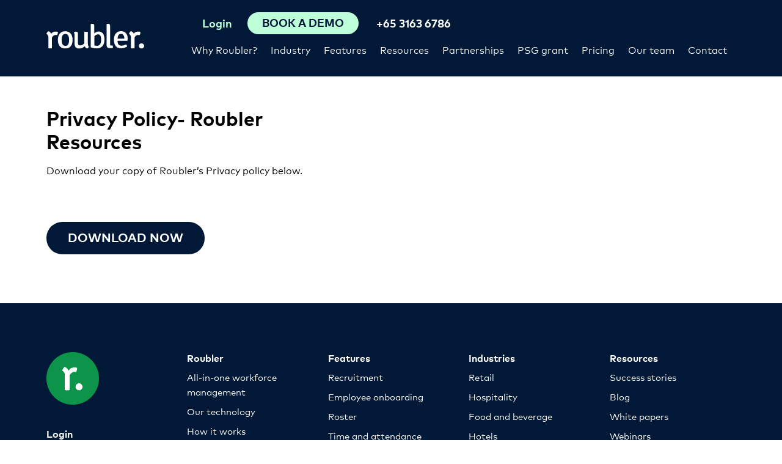

--- FILE ---
content_type: text/html; charset=UTF-8
request_url: https://roubler.com/sg/resources/hr-templates/privacy-policy/
body_size: 11734
content:

<!doctype html>
<html lang="en-SG">
<head>
    <meta charset="UTF-8">
    <meta name="viewport" content="width=device-width, initial-scale=1.0">
    <meta name="facebook-domain-verification" content="2dau545rfjh4s0vl0057jj7qm03gl7" />
     
<script> 
 
    load_roubler_compliance_scripts();
 
var scriptsLoaded = false;
function load_roubler_compliance_scripts(){
    let checkConsent =  localStorage.getItem('roubler-cookie-consent');             checkConsent = 'agree';
        if(checkConsent && checkConsent != 'reject' && !scriptsLoaded){ 
        scriptsLoaded = true; 
                    // Google Tag Manager
            (function(w,d,s,l,i){w[l]=w[l]||[];w[l].push({'gtm.start':
            new Date().getTime(),event:'gtm.js'});var f=d.getElementsByTagName(s)[0],
            j=d.createElement(s),dl=l!='dataLayer'?'&l='+l:'';j.async=true;j.src=
            'https://www.googletagmanager.com/gtm.js?id='+i+dl;f.parentNode.insertBefore(j,f);
            })(window,document,'script','dataLayer','GTM-N3S766B');
            // End Google Tag Manager

            // anti-flicker snippet (recommended)
            (function(a,s,y,n,c,h,i,d,e){s.className+=' '+y;h.start=1*new Date;
            h.end=i=function(){s.className=s.className.replace(RegExp(' ?'+y),'')};
            (a[n]=a[n]||[]).hide=h;setTimeout(function(){i();h.end=null},c);h.timeout=c;
            })(window,document.documentElement,'async-hide','dataLayer',4000,
            {'GTM-N3S766B':true});

    
            
            dataLayer.push({'event': 'cookie_consent'});
                        dataLayer.push({'event': 'no_optimise'});
             
            dataLayer.push({'event': 'cookie_consent_all_pages_except_thank_you'});
            dataLayer.push({'event': 'cookie_consent_pricing_thank_you'});
            dataLayer.push({'event': 'cookie_consent_request_demo_thank_you'});
            dataLayer.push({'event': 'cookie_consent_contact_us_thank_you'});
                
            document.addEventListener('DOMContentLoaded', () => {
            setTimeout(() => {
                dataLayer.push({'event': 'delay_loading'});
            }, 1000);
            });}
}
</script> 



    <meta name='robots' content='index, follow, max-image-preview:large, max-snippet:-1, max-video-preview:-1' />
	<style>img:is([sizes="auto" i], [sizes^="auto," i]) { contain-intrinsic-size: 3000px 1500px }</style>
	
	<!-- This site is optimized with the Yoast SEO plugin v26.8 - https://yoast.com/product/yoast-seo-wordpress/ -->
	<title>Privacy Policy- Roubler Resources Roubler Singapore Resources</title>
	<meta name="description" content="Personal information that we collect and hold usually falls into but is not limited to, the following categories:" />
	<link rel="canonical" href="https://roubler.com/sg/resources/hr-templates/privacy-policy/" />
	<meta property="og:locale" content="en_US" />
	<meta property="og:type" content="article" />
	<meta property="og:title" content="Privacy Policy- Roubler Resources | Roubler Singapore Resources" />
	<meta property="og:description" content="Personal information that we collect and hold usually falls into but is not limited to, the following categories:" />
	<meta property="og:url" content="https://roubler.com/sg/resources/hr-templates/privacy-policy/" />
	<meta property="og:site_name" content="Roubler Singapore" />
	<meta property="article:modified_time" content="2020-09-06T22:39:54+00:00" />
	<meta name="twitter:card" content="summary_large_image" />
	<script type="application/ld+json" class="yoast-schema-graph">{"@context":"https://schema.org","@graph":[{"@type":"WebPage","@id":"https://roubler.com/sg/resources/hr-templates/privacy-policy/","url":"https://roubler.com/sg/resources/hr-templates/privacy-policy/","name":"Privacy Policy- Roubler Resources | Roubler Singapore Resources","isPartOf":{"@id":"https://roubler.com/sg/#website"},"datePublished":"2016-08-04T21:07:24+00:00","dateModified":"2020-09-06T22:39:54+00:00","description":"Personal information that we collect and hold usually falls into but is not limited to, the following categories:","breadcrumb":{"@id":"https://roubler.com/sg/resources/hr-templates/privacy-policy/#breadcrumb"},"inLanguage":"en-AU","potentialAction":[{"@type":"ReadAction","target":["https://roubler.com/sg/resources/hr-templates/privacy-policy/"]}]},{"@type":"BreadcrumbList","@id":"https://roubler.com/sg/resources/hr-templates/privacy-policy/#breadcrumb","itemListElement":[{"@type":"ListItem","position":1,"name":"Home","item":"https://roubler.com/sg/"},{"@type":"ListItem","position":2,"name":"Privacy Policy- Roubler Resources"}]},{"@type":"WebSite","@id":"https://roubler.com/sg/#website","url":"https://roubler.com/sg/","name":"Roubler Singapore","description":"Singapore&#039;s Best Cloud HR, Employee Roster &amp; Payroll Software","potentialAction":[{"@type":"SearchAction","target":{"@type":"EntryPoint","urlTemplate":"https://roubler.com/sg/?s={search_term_string}"},"query-input":{"@type":"PropertyValueSpecification","valueRequired":true,"valueName":"search_term_string"}}],"inLanguage":"en-AU"}]}</script>
	<!-- / Yoast SEO plugin. -->


<link rel='dns-prefetch' href='//js.hsforms.net' />
<link rel='stylesheet' id='wp-block-library-css' href='https://roubler.com/sg/wp-includes/css/dist/block-library/style.min.css?ver=6.8.3' media='all' />
<style id='classic-theme-styles-inline-css'>
/*! This file is auto-generated */
.wp-block-button__link{color:#fff;background-color:#32373c;border-radius:9999px;box-shadow:none;text-decoration:none;padding:calc(.667em + 2px) calc(1.333em + 2px);font-size:1.125em}.wp-block-file__button{background:#32373c;color:#fff;text-decoration:none}
</style>
<style id='safe-svg-svg-icon-style-inline-css'>
.safe-svg-cover{text-align:center}.safe-svg-cover .safe-svg-inside{display:inline-block;max-width:100%}.safe-svg-cover svg{fill:currentColor;height:100%;max-height:100%;max-width:100%;width:100%}

</style>
<style id='global-styles-inline-css'>
:root{--wp--preset--aspect-ratio--square: 1;--wp--preset--aspect-ratio--4-3: 4/3;--wp--preset--aspect-ratio--3-4: 3/4;--wp--preset--aspect-ratio--3-2: 3/2;--wp--preset--aspect-ratio--2-3: 2/3;--wp--preset--aspect-ratio--16-9: 16/9;--wp--preset--aspect-ratio--9-16: 9/16;--wp--preset--color--black: #000;--wp--preset--color--cyan-bluish-gray: #abb8c3;--wp--preset--color--white: #fff;--wp--preset--color--pale-pink: #f78da7;--wp--preset--color--vivid-red: #cf2e2e;--wp--preset--color--luminous-vivid-orange: #ff6900;--wp--preset--color--luminous-vivid-amber: #fcb900;--wp--preset--color--light-green-cyan: #7bdcb5;--wp--preset--color--vivid-green-cyan: #00d084;--wp--preset--color--pale-cyan-blue: #8ed1fc;--wp--preset--color--vivid-cyan-blue: #0693e3;--wp--preset--color--vivid-purple: #9b51e0;--wp--preset--color--light-grey: #fbfbfb;--wp--preset--color--grey: #ebedef;--wp--preset--color--dark-grey: #666666;--wp--preset--color--green: #bdffd9;--wp--preset--color--blue: #011936;--wp--preset--gradient--vivid-cyan-blue-to-vivid-purple: linear-gradient(135deg,rgba(6,147,227,1) 0%,rgb(155,81,224) 100%);--wp--preset--gradient--light-green-cyan-to-vivid-green-cyan: linear-gradient(135deg,rgb(122,220,180) 0%,rgb(0,208,130) 100%);--wp--preset--gradient--luminous-vivid-amber-to-luminous-vivid-orange: linear-gradient(135deg,rgba(252,185,0,1) 0%,rgba(255,105,0,1) 100%);--wp--preset--gradient--luminous-vivid-orange-to-vivid-red: linear-gradient(135deg,rgba(255,105,0,1) 0%,rgb(207,46,46) 100%);--wp--preset--gradient--very-light-gray-to-cyan-bluish-gray: linear-gradient(135deg,rgb(238,238,238) 0%,rgb(169,184,195) 100%);--wp--preset--gradient--cool-to-warm-spectrum: linear-gradient(135deg,rgb(74,234,220) 0%,rgb(151,120,209) 20%,rgb(207,42,186) 40%,rgb(238,44,130) 60%,rgb(251,105,98) 80%,rgb(254,248,76) 100%);--wp--preset--gradient--blush-light-purple: linear-gradient(135deg,rgb(255,206,236) 0%,rgb(152,150,240) 100%);--wp--preset--gradient--blush-bordeaux: linear-gradient(135deg,rgb(254,205,165) 0%,rgb(254,45,45) 50%,rgb(107,0,62) 100%);--wp--preset--gradient--luminous-dusk: linear-gradient(135deg,rgb(255,203,112) 0%,rgb(199,81,192) 50%,rgb(65,88,208) 100%);--wp--preset--gradient--pale-ocean: linear-gradient(135deg,rgb(255,245,203) 0%,rgb(182,227,212) 50%,rgb(51,167,181) 100%);--wp--preset--gradient--electric-grass: linear-gradient(135deg,rgb(202,248,128) 0%,rgb(113,206,126) 100%);--wp--preset--gradient--midnight: linear-gradient(135deg,rgb(2,3,129) 0%,rgb(40,116,252) 100%);--wp--preset--font-size--small: 16px;--wp--preset--font-size--medium: 20px;--wp--preset--font-size--large: 24px;--wp--preset--font-size--x-large: 42px;--wp--preset--font-size--xxxlarge: 50px;--wp--preset--font-size--xxlarge: 40px;--wp--preset--font-size--xlarge: 32px;--wp--preset--font-size--normal: 18px;--wp--preset--spacing--20: 0.44rem;--wp--preset--spacing--30: 0.67rem;--wp--preset--spacing--40: 1rem;--wp--preset--spacing--50: 1.5rem;--wp--preset--spacing--60: 2.25rem;--wp--preset--spacing--70: 3.38rem;--wp--preset--spacing--80: 5.06rem;--wp--preset--shadow--natural: 6px 6px 9px rgba(0, 0, 0, 0.2);--wp--preset--shadow--deep: 12px 12px 50px rgba(0, 0, 0, 0.4);--wp--preset--shadow--sharp: 6px 6px 0px rgba(0, 0, 0, 0.2);--wp--preset--shadow--outlined: 6px 6px 0px -3px rgba(255, 255, 255, 1), 6px 6px rgba(0, 0, 0, 1);--wp--preset--shadow--crisp: 6px 6px 0px rgba(0, 0, 0, 1);}:where(.is-layout-flex){gap: 0.5em;}:where(.is-layout-grid){gap: 0.5em;}body .is-layout-flex{display: flex;}.is-layout-flex{flex-wrap: wrap;align-items: center;}.is-layout-flex > :is(*, div){margin: 0;}body .is-layout-grid{display: grid;}.is-layout-grid > :is(*, div){margin: 0;}:where(.wp-block-columns.is-layout-flex){gap: 2em;}:where(.wp-block-columns.is-layout-grid){gap: 2em;}:where(.wp-block-post-template.is-layout-flex){gap: 1.25em;}:where(.wp-block-post-template.is-layout-grid){gap: 1.25em;}.has-black-color{color: var(--wp--preset--color--black) !important;}.has-cyan-bluish-gray-color{color: var(--wp--preset--color--cyan-bluish-gray) !important;}.has-white-color{color: var(--wp--preset--color--white) !important;}.has-pale-pink-color{color: var(--wp--preset--color--pale-pink) !important;}.has-vivid-red-color{color: var(--wp--preset--color--vivid-red) !important;}.has-luminous-vivid-orange-color{color: var(--wp--preset--color--luminous-vivid-orange) !important;}.has-luminous-vivid-amber-color{color: var(--wp--preset--color--luminous-vivid-amber) !important;}.has-light-green-cyan-color{color: var(--wp--preset--color--light-green-cyan) !important;}.has-vivid-green-cyan-color{color: var(--wp--preset--color--vivid-green-cyan) !important;}.has-pale-cyan-blue-color{color: var(--wp--preset--color--pale-cyan-blue) !important;}.has-vivid-cyan-blue-color{color: var(--wp--preset--color--vivid-cyan-blue) !important;}.has-vivid-purple-color{color: var(--wp--preset--color--vivid-purple) !important;}.has-black-background-color{background-color: var(--wp--preset--color--black) !important;}.has-cyan-bluish-gray-background-color{background-color: var(--wp--preset--color--cyan-bluish-gray) !important;}.has-white-background-color{background-color: var(--wp--preset--color--white) !important;}.has-pale-pink-background-color{background-color: var(--wp--preset--color--pale-pink) !important;}.has-vivid-red-background-color{background-color: var(--wp--preset--color--vivid-red) !important;}.has-luminous-vivid-orange-background-color{background-color: var(--wp--preset--color--luminous-vivid-orange) !important;}.has-luminous-vivid-amber-background-color{background-color: var(--wp--preset--color--luminous-vivid-amber) !important;}.has-light-green-cyan-background-color{background-color: var(--wp--preset--color--light-green-cyan) !important;}.has-vivid-green-cyan-background-color{background-color: var(--wp--preset--color--vivid-green-cyan) !important;}.has-pale-cyan-blue-background-color{background-color: var(--wp--preset--color--pale-cyan-blue) !important;}.has-vivid-cyan-blue-background-color{background-color: var(--wp--preset--color--vivid-cyan-blue) !important;}.has-vivid-purple-background-color{background-color: var(--wp--preset--color--vivid-purple) !important;}.has-black-border-color{border-color: var(--wp--preset--color--black) !important;}.has-cyan-bluish-gray-border-color{border-color: var(--wp--preset--color--cyan-bluish-gray) !important;}.has-white-border-color{border-color: var(--wp--preset--color--white) !important;}.has-pale-pink-border-color{border-color: var(--wp--preset--color--pale-pink) !important;}.has-vivid-red-border-color{border-color: var(--wp--preset--color--vivid-red) !important;}.has-luminous-vivid-orange-border-color{border-color: var(--wp--preset--color--luminous-vivid-orange) !important;}.has-luminous-vivid-amber-border-color{border-color: var(--wp--preset--color--luminous-vivid-amber) !important;}.has-light-green-cyan-border-color{border-color: var(--wp--preset--color--light-green-cyan) !important;}.has-vivid-green-cyan-border-color{border-color: var(--wp--preset--color--vivid-green-cyan) !important;}.has-pale-cyan-blue-border-color{border-color: var(--wp--preset--color--pale-cyan-blue) !important;}.has-vivid-cyan-blue-border-color{border-color: var(--wp--preset--color--vivid-cyan-blue) !important;}.has-vivid-purple-border-color{border-color: var(--wp--preset--color--vivid-purple) !important;}.has-vivid-cyan-blue-to-vivid-purple-gradient-background{background: var(--wp--preset--gradient--vivid-cyan-blue-to-vivid-purple) !important;}.has-light-green-cyan-to-vivid-green-cyan-gradient-background{background: var(--wp--preset--gradient--light-green-cyan-to-vivid-green-cyan) !important;}.has-luminous-vivid-amber-to-luminous-vivid-orange-gradient-background{background: var(--wp--preset--gradient--luminous-vivid-amber-to-luminous-vivid-orange) !important;}.has-luminous-vivid-orange-to-vivid-red-gradient-background{background: var(--wp--preset--gradient--luminous-vivid-orange-to-vivid-red) !important;}.has-very-light-gray-to-cyan-bluish-gray-gradient-background{background: var(--wp--preset--gradient--very-light-gray-to-cyan-bluish-gray) !important;}.has-cool-to-warm-spectrum-gradient-background{background: var(--wp--preset--gradient--cool-to-warm-spectrum) !important;}.has-blush-light-purple-gradient-background{background: var(--wp--preset--gradient--blush-light-purple) !important;}.has-blush-bordeaux-gradient-background{background: var(--wp--preset--gradient--blush-bordeaux) !important;}.has-luminous-dusk-gradient-background{background: var(--wp--preset--gradient--luminous-dusk) !important;}.has-pale-ocean-gradient-background{background: var(--wp--preset--gradient--pale-ocean) !important;}.has-electric-grass-gradient-background{background: var(--wp--preset--gradient--electric-grass) !important;}.has-midnight-gradient-background{background: var(--wp--preset--gradient--midnight) !important;}.has-small-font-size{font-size: var(--wp--preset--font-size--small) !important;}.has-medium-font-size{font-size: var(--wp--preset--font-size--medium) !important;}.has-large-font-size{font-size: var(--wp--preset--font-size--large) !important;}.has-x-large-font-size{font-size: var(--wp--preset--font-size--x-large) !important;}
:where(.wp-block-post-template.is-layout-flex){gap: 1.25em;}:where(.wp-block-post-template.is-layout-grid){gap: 1.25em;}
:where(.wp-block-columns.is-layout-flex){gap: 2em;}:where(.wp-block-columns.is-layout-grid){gap: 2em;}
:root :where(.wp-block-pullquote){font-size: 1.5em;line-height: 1.6;}
</style>
<link rel='stylesheet' id='ppress-frontend-css' href='https://roubler.com/sg/wp-content/plugins/wp-user-avatar/assets/css/frontend.min.css?ver=4.16.8' media='all' />
<link rel='stylesheet' id='ppress-flatpickr-css' href='https://roubler.com/sg/wp-content/plugins/wp-user-avatar/assets/flatpickr/flatpickr.min.css?ver=4.16.8' media='all' />
<link rel='stylesheet' id='ppress-select2-css' href='https://roubler.com/sg/wp-content/plugins/wp-user-avatar/assets/select2/select2.min.css?ver=6.8.3' media='all' />
<link rel='stylesheet' id='style-css' href='https://roubler.com/sg/wp-content/themes/roubler-gold-2/style.css?ver=1727403658' media='all' />
<script src="https://roubler.com/sg/wp-content/themes/roubler-gold-2/js/jquery-3.6.0.min.js?ver=1719609432" id="jquery-js"></script>
<script src="https://roubler.com/sg/wp-content/plugins/wp-user-avatar/assets/flatpickr/flatpickr.min.js?ver=4.16.8" id="ppress-flatpickr-js"></script>
<script src="https://roubler.com/sg/wp-content/plugins/wp-user-avatar/assets/select2/select2.min.js?ver=4.16.8" id="ppress-select2-js"></script>
<link rel="https://api.w.org/" href="https://roubler.com/sg/wp-json/" /><meta name="generator" content="WordPress 6.8.3" />
<link rel='shortlink' href='https://roubler.com/sg/?p=5210' />
<link rel="alternate" title="oEmbed (JSON)" type="application/json+oembed" href="https://roubler.com/sg/wp-json/oembed/1.0/embed?url=https%3A%2F%2Froubler.com%2Fsg%2Fresources%2Fhr-templates%2Fprivacy-policy%2F" />
<link rel="alternate" title="oEmbed (XML)" type="text/xml+oembed" href="https://roubler.com/sg/wp-json/oembed/1.0/embed?url=https%3A%2F%2Froubler.com%2Fsg%2Fresources%2Fhr-templates%2Fprivacy-policy%2F&#038;format=xml" />
			<!-- DO NOT COPY THIS SNIPPET! Start of Page Analytics Tracking for HubSpot WordPress plugin v11.3.37-->
			<script class="hsq-set-content-id" data-content-id="blog-post">
				var _hsq = _hsq || [];
				_hsq.push(["setContentType", "blog-post"]);
			</script>
			<!-- DO NOT COPY THIS SNIPPET! End of Page Analytics Tracking for HubSpot WordPress plugin -->
			<style>
   @font-face {
    font-family: "MarkPro";
    src: url("https://roubler.com/sg/wp-content/themes/roubler-gold-2/fonts/MarkPro-Regular.eot?#iefix")
        format("embedded-opentype"),
      url("https://roubler.com/sg/wp-content/themes/roubler-gold-2/fonts/MarkPro-Regular.woff")
        format("woff"),
      url("https://roubler.com/sg/wp-content/themes/roubler-gold-2/fonts/MarkPro-Regular.svg#MarkPro-Regular")
        format("svg");
    font-weight: normal;
    font-style: normal;
    font-display: swap;
  }
  
  @font-face {
    font-family: "MarkPro";
    src: url("https://roubler.com/sg/wp-content/themes/roubler-gold-2/fonts/MarkPro-Bold.eot?#iefix")
        format("embedded-opentype"),
      url("https://roubler.com/sg/wp-content/themes/roubler-gold-2/fonts/MarkPro-Bold.woff")
        format("woff"),
      url("https://roubler.com/sg/wp-content/themes/roubler-gold-2/fonts/MarkPro-Bold.svg#MarkPro-Bold")
        format("svg");
      font-weight: 700;
      font-style: normal;
      font-display: swap;
  }
  </style><link rel="icon" href="https://roubler.com/sg/wp-content/uploads/sites/49/2020/12/cropped-roubler-favicon-green-32x32.png" sizes="32x32" />
<link rel="icon" href="https://roubler.com/sg/wp-content/uploads/sites/49/2020/12/cropped-roubler-favicon-green-192x192.png" sizes="192x192" />
<link rel="apple-touch-icon" href="https://roubler.com/sg/wp-content/uploads/sites/49/2020/12/cropped-roubler-favicon-green-180x180.png" />
<meta name="msapplication-TileImage" content="https://roubler.com/sg/wp-content/uploads/sites/49/2020/12/cropped-roubler-favicon-green-270x270.png" />
    <link rel="preload" as="font" crossorigin="anonymous" href="https://roubler.com/sg/wp-content/themes/roubler-gold-2/fonts/MarkPro-Regular.woff">
<link rel="preload" as="font" crossorigin="anonymous" href="https://roubler.com/sg/wp-content/themes/roubler-gold-2/fonts/MarkPro-Bold.woff"> 
    <link rel="alternate" hreflang="en-au" href="https://roubler.com/au/resources/hr-templates/privacy-policy/" />
<link rel="alternate" hreflang="en-sg" href="https://roubler.com/sg/resources/hr-templates/privacy-policy/" />
<link rel="alternate" hreflang="en-gb" href="https://roubler.com/uk/resources/hr-templates/privacy-policy/" />
<link rel="alternate" hreflang="en-za" href="https://roubler.com/za/resources/hr-templates/privacy-policy/" />
<link rel="alternate" hreflang="en-nz" href="https://roubler.com/nz/resources/hr-templates/privacy-policy/" />
<link rel="alternate" hreflang="x-default" href="https://roubler.com/resources/hr-templates/privacy-policy/" />
<link rel="alternate" hreflang="en-hk" href="https://roubler.com/hk/resources/hr-templates/privacy-policy/" />
 
    <script type='application/ld+json'>
{
 "@context": "http://www.schema.org",
 "@type": "Organization",
 "name": "Roubler",
 "url": " https://roubler.com/",
 "sameAs": [
   "https://www.facebook.com/Roubler-1701694570088310/",
   "https://twitter.com/roubler_au",
   "https://www.linkedin.com/company-beta/7793806/",
   "https://www.youtube.com/channel/UC5ikdh-MvDVvbQ9D2Pk73UA",
   "https://www.instagram.com/roubler_au/"
 ],
 "logo": "https://roubler.com/sg/wp-content/themes/roubler-gold-2/images/logo.png",
 "image": "https://roubler.com/sg/wp-content/themes/roubler-gold-2/images/device-homepage.png",
 "description": "Roubler provides employers with a flexible, mobile solution which completely manages every aspect of the employee relationship. Hire. Roster. Manage. Pay.",
 "address": {
   "@type": "PostalAddress",
   "streetAddress": "Level 1, 8 Gardner Close",
   "addressLocality": "Milton",
   "addressRegion": "QLD",
   "postalCode": "4064",
   "addressCountry": "Australia"
 },
 "contactPoint": {
   "@type": "ContactPoint",
   "telephone": "+611300833137",
   "contactType": "sales"
 }
}
</script>
<script type='application/ld+json'>
{
	"@context": "http://schema.org/",
	"@type": "LocalBusiness",
    "image": [
        "https://roubler.com/au/wp-content/uploads/sites/46/2020/04/Retail.png"
     ],
	"address": {
		"@type": "PostalAddress",
		"addressCountry": "Australia",
		"addressLocality": "Brisbane",
		"addressRegion": "Queensland",
		"postalCode": "4000",
		"streetAddress": "Level 6 167 Eagle Street", 
		"email": "info@roubler.com",
		"telephone": "+611300833137",
		"description": "Roubler All in One HR & Payroll Software",
		"mainEntityOfPage": "https://roubler.com/",
		"name": "Roubler"
	},
    "url": "https://roubler.com/au",
	"aggregateRating": {
		"@type": "AggregateRating",
		"reviewCount": "2",
		"ratingValue": "5"
	},
	"logo": {
		"@type": "ImageObject",
		"contentUrl": "https://roubler.com/wp-content/themes/roubler/images/logo.png"
	},
	"openingHoursSpecification": {
		"@type": "OpeningHoursSpecification",
		"closes": "18:00",
		"opens": "09:00",
		"validFrom": "Mo",
		"validThrough": "Fr"
	},
	"mainEntityOfPage": "https://roubler.com/",
	"name": "Roubler"
}
</script>     
</head>
<body data-rsssl=1 class="wp-singular ck-resources-template-default single single-ck-resources postid-5210 wp-embed-responsive wp-theme-roubler-gold-2" >
<!-- Google Tag Manager (noscript) -->
<noscript><iframe src="https://www.googletagmanager.com/ns.html?id=GTM-N3S766B" height="0" width="0" style="display:none;visibility:hidden"></iframe></noscript>
<!-- End Google Tag Manager (noscript) -->
 <div id="top-of-page"></div>

<header id="header-nav">
    <div class="header-container container"> 
        <div class="header-logo  ">
            <a href="https://roubler.com/sg"><img width="160" height="41" alt="Roubler Singapore" src="https://roubler.com/sg/wp-content/themes/roubler-gold-2/images/logo.svg"></a>
        </div>
        <div class="flex-spacer"></div>
        <div class="navbar-container d-flex flex-column column-reverse">
            <div class="d-flex flex-row justify-content-end">
                <nav>
<div class="menu-main-menu-container"><ul id="main-menu" class="menu"><li id='main-menu-item-10077' class=' menu-item menu-item-type-post_type menu-item-object-page menu-item-has-children'><a href="https://roubler.com/sg/why-change-hr-systems/">Why Roubler?</a>
<ul class="sub-menu">
<li id='main-menu-item-15105' class=' menu-item menu-item-type-post_type menu-item-object-page'><a href="https://roubler.com/sg/why-change-hr-systems/the-power-of-one/">All-in-one workforce management</a></li>
<li id='main-menu-item-15106' class=' menu-item menu-item-type-post_type menu-item-object-page'><a href="https://roubler.com/sg/why-change-hr-systems/hr-technology/">Our Technology</a></li>
<li id='main-menu-item-15759' class=' menu-item menu-item-type-post_type menu-item-object-page'><a href="https://roubler.com/sg/workforce-management-software/">Workforce management software</a></li>
</ul>
</li>
<li id='main-menu-item-12370' class=' menu-item menu-item-type-post_type menu-item-object-page menu-item-has-children'><a href="https://roubler.com/sg/industry/">Industry</a>
<ul class="sub-menu">
<li id='main-menu-item-12375' class=' menu-item menu-item-type-post_type menu-item-object-page'><a href="https://roubler.com/sg/industry/retail/">Retail</a></li>
<li id='main-menu-item-12374' class=' menu-item menu-item-type-post_type menu-item-object-page'><a href="https://roubler.com/sg/industry/hospitality/">Hospitality</a></li>
<li id='main-menu-item-15104' class=' menu-item menu-item-type-post_type menu-item-object-page'><a href="https://roubler.com/sg/industry/food-and-beverage/">Food and beverage</a></li>
<li id='main-menu-item-15103' class=' menu-item menu-item-type-post_type menu-item-object-page'><a href="https://roubler.com/sg/industry/franchises/">Franchises</a></li>
<li id='main-menu-item-15102' class=' menu-item menu-item-type-post_type menu-item-object-page'><a href="https://roubler.com/sg/industry/hotels/">Hotels</a></li>
<li id='main-menu-item-12373' class=' menu-item menu-item-type-post_type menu-item-object-page'><a href="https://roubler.com/sg/industry/manufacturing/">Manufacturing</a></li>
<li id='main-menu-item-12371' class=' menu-item menu-item-type-post_type menu-item-object-page'><a href="https://roubler.com/sg/industry/food-processing-fmcg/">Food processing &#038; FMCG</a></li>
<li id='main-menu-item-12372' class=' menu-item menu-item-type-post_type menu-item-object-page'><a href="https://roubler.com/sg/industry/healthcare/">Healthcare</a></li>
</ul>
</li>
<li id='main-menu-item-9073' class='flex-menu menu-item menu-item-type-post_type menu-item-object-page menu-item-has-children'><a href="https://roubler.com/sg/features/">Features</a>
<ul class="sub-menu">
<li><a href="https://roubler.com/sg/features/recruitment-job-posting-software/">Recruitment<small class="description">Post new jobs easily and automate your recruitment process.</small></a></li><li><a href="https://roubler.com/sg/features/expense-claims/">Expense claims<small class="description">Automate expense claim management and go paperless.</small></a></li><li><a href="https://roubler.com/sg/features/proactive-compliant-workforce-management/">Compliance<small class="description">Enable compliance with all-in-one software.</small></a></li><li><a href="https://roubler.com/sg/features/employee-onboarding-induction-software/">Employee onboarding<small class="description">Say goodbye to paperwork and let your team onboard themselves.</small></a></li><li><a href="https://roubler.com/sg/features/payroll-software/">Payroll software<small class="description">Help ensure compliance with integrated payroll.</small></a></li><li><a href="https://roubler.com/sg/features/hr-people-analytics-software/">Business intelligence<small class="description">Make informed decisions with real-time data and analytics.</small></a></li><li><a href="https://roubler.com/sg/features/rostering-software/">Roster<small class="description">Create an automated roster at the click of a button.</small></a></li><li><a href="https://roubler.com/sg/features/employee-self-service-payroll/">Employee self service<small class="description">Empower your team to swap shifts, request leave, and more.</small></a></li><li><a href="https://roubler.com/sg/features/outsourced-payroll/">Outsourced payroll<small class="description">Our team of experts can help manage your payroll.</small></a></li><li><a href="https://roubler.com/sg/features/time-and-attendance-software/">Time and attendance<small class="description">Record accurate time and attendance ready for payroll.</small></a></li><li><a href="https://roubler.com/sg/features/hr-online-document-library/">Document library<small class="description">Upload, organise and distribute information to your team.</small></a></li><li><a href="https://roubler.com/sg/features/payroll-leave-management-software/">Leave management<small class="description">Manage your team’s leave online with no need for additional data.</small></a></li><li><a href="https://roubler.com/sg/features/online-learning-management-software-system/">E-learning<small class="description">Create your own training programs or choose from thousands.</small></a></li></li>
</ul>
</li>
<li id='main-menu-item-12274' class=' menu-item menu-item-type-post_type menu-item-object-page menu-item-has-children'><a href="https://roubler.com/sg/resources/">Resources</a>
<ul class="sub-menu">
<li id='main-menu-item-13334' class=' menu-item menu-item-type-post_type menu-item-object-page'><a href="https://roubler.com/sg/hr-software-reviews/">Success stories</a></li>
<li id='main-menu-item-12571' class=' menu-item menu-item-type-post_type menu-item-object-page current_page_parent'><a href="https://roubler.com/sg/resources/blog/">Blog</a></li>
<li id='main-menu-item-12573' class=' menu-item menu-item-type-post_type menu-item-object-page'><a href="https://roubler.com/sg/resources/white-papers/">White papers</a></li>
<li id='main-menu-item-13364' class=' menu-item menu-item-type-post_type menu-item-object-page'><a href="https://roubler.com/sg/resources/webinars/">Webinars</a></li>
</ul>
</li>
<li id='main-menu-item-11812' class=' menu-item menu-item-type-post_type menu-item-object-page menu-item-has-children'><a href="https://roubler.com/sg/partner-program/">Partnerships</a>
<ul class="sub-menu">
<li id='main-menu-item-12574' class=' menu-item menu-item-type-post_type menu-item-object-page'><a href="https://roubler.com/sg/partner-program/our-partners/">Our partners</a></li>
<li id='main-menu-item-12575' class=' menu-item menu-item-type-post_type menu-item-object-page'><a href="https://roubler.com/sg/partner-program/join-the-program/">Join the program</a></li>
</ul>
</li>
<li id='main-menu-item-13983' class=' menu-item menu-item-type-post_type menu-item-object-page'><a href="https://roubler.com/sg/productivity-solutions-grant/">PSG grant</a></li>
<li id='main-menu-item-12166' class=' menu-item menu-item-type-post_type menu-item-object-page'><a href="https://roubler.com/sg/pricing/">Pricing</a></li>
<li id='main-menu-item-15819' class=' menu-item menu-item-type-post_type menu-item-object-page'><a href="https://roubler.com/sg/our-team/">Our team</a></li>
<li id='main-menu-item-13553' class=' menu-item menu-item-type-post_type menu-item-object-page'><a href="https://roubler.com/sg/contact-us/">Contact</a></li>
</ul></div></nav>
                            </div>            
            <div class="d-flex flex-row justify-content-end">
                                    <div class="header-login"><a  href="https://app.roubler.com/" rel="noopener" target="_blank"><span>Login</span></a></div>
                
                 
                    <button class="header-request header-request-demo-button  "><span class="header-request-demo" ><span>Book A Demo</span></span></button>
                                

                <div class="header-contact-phone "><span class="contact-phone">
						<a href="tel:+6531636786">+65 3163 6786</a></span></div>
        
                       
       
                <button class="mobile-menu-toggle">
            <span></span>
            <span></span>
            <span></span>
        </button> 
        </header>

<nav id="mobile-nav"> 
    <div class="mobile-nav-scroll-container">
        <div class="menu-mobile-menu-container"><ul id="menu-mobile-menu" class="menu"><li id='main-menu-item-10077' class=' menu-item menu-item-type-post_type menu-item-object-page menu-item-has-children'><a href="https://roubler.com/sg/why-change-hr-systems/">Why Roubler?</a>
<ul class="sub-menu">
<li id='main-menu-item-15105' class=' menu-item menu-item-type-post_type menu-item-object-page'><a href="https://roubler.com/sg/why-change-hr-systems/the-power-of-one/">All-in-one workforce management</a></li>
<li id='main-menu-item-15106' class=' menu-item menu-item-type-post_type menu-item-object-page'><a href="https://roubler.com/sg/why-change-hr-systems/hr-technology/">Our Technology</a></li>
<li id='main-menu-item-15759' class=' menu-item menu-item-type-post_type menu-item-object-page'><a href="https://roubler.com/sg/workforce-management-software/">Workforce management software</a></li>
</ul>
</li>
<li id='main-menu-item-12370' class=' menu-item menu-item-type-post_type menu-item-object-page menu-item-has-children'><a href="https://roubler.com/sg/industry/">Industry</a>
<ul class="sub-menu">
<li id='main-menu-item-12375' class=' menu-item menu-item-type-post_type menu-item-object-page'><a href="https://roubler.com/sg/industry/retail/">Retail</a></li>
<li id='main-menu-item-12374' class=' menu-item menu-item-type-post_type menu-item-object-page'><a href="https://roubler.com/sg/industry/hospitality/">Hospitality</a></li>
<li id='main-menu-item-15104' class=' menu-item menu-item-type-post_type menu-item-object-page'><a href="https://roubler.com/sg/industry/food-and-beverage/">Food and beverage</a></li>
<li id='main-menu-item-15103' class=' menu-item menu-item-type-post_type menu-item-object-page'><a href="https://roubler.com/sg/industry/franchises/">Franchises</a></li>
<li id='main-menu-item-15102' class=' menu-item menu-item-type-post_type menu-item-object-page'><a href="https://roubler.com/sg/industry/hotels/">Hotels</a></li>
<li id='main-menu-item-12373' class=' menu-item menu-item-type-post_type menu-item-object-page'><a href="https://roubler.com/sg/industry/manufacturing/">Manufacturing</a></li>
<li id='main-menu-item-12371' class=' menu-item menu-item-type-post_type menu-item-object-page'><a href="https://roubler.com/sg/industry/food-processing-fmcg/">Food processing &#038; FMCG</a></li>
<li id='main-menu-item-12372' class=' menu-item menu-item-type-post_type menu-item-object-page'><a href="https://roubler.com/sg/industry/healthcare/">Healthcare</a></li>
</ul>
</li>
<li id='main-menu-item-9073' class='flex-menu menu-item menu-item-type-post_type menu-item-object-page menu-item-has-children'><a href="https://roubler.com/sg/features/">Features</a>
<ul class="sub-menu">
<li><a href="https://roubler.com/sg/features/recruitment-job-posting-software/">Recruitment</a></li><li><a href="https://roubler.com/sg/features/expense-claims/">Expense claims</a></li><li><a href="https://roubler.com/sg/features/proactive-compliant-workforce-management/">Compliance</a></li><li><a href="https://roubler.com/sg/features/employee-onboarding-induction-software/">Employee onboarding</a></li><li><a href="https://roubler.com/sg/features/payroll-software/">Payroll software</a></li><li><a href="https://roubler.com/sg/features/hr-people-analytics-software/">Business intelligence</a></li><li><a href="https://roubler.com/sg/features/rostering-software/">Roster</a></li><li><a href="https://roubler.com/sg/features/employee-self-service-payroll/">Employee self service</a></li><li><a href="https://roubler.com/sg/features/outsourced-payroll/">Outsourced payroll</a></li><li><a href="https://roubler.com/sg/features/time-and-attendance-software/">Time and attendance</a></li><li><a href="https://roubler.com/sg/features/hr-online-document-library/">Document library</a></li><li><a href="https://roubler.com/sg/features/payroll-leave-management-software/">Leave management</a></li><li><a href="https://roubler.com/sg/features/online-learning-management-software-system/">E-learning</a></li></li>
</ul>
</li>
<li id='main-menu-item-12274' class=' menu-item menu-item-type-post_type menu-item-object-page menu-item-has-children'><a href="https://roubler.com/sg/resources/">Resources</a>
<ul class="sub-menu">
<li id='main-menu-item-13334' class=' menu-item menu-item-type-post_type menu-item-object-page'><a href="https://roubler.com/sg/hr-software-reviews/">Success stories</a></li>
<li id='main-menu-item-12571' class=' menu-item menu-item-type-post_type menu-item-object-page current_page_parent'><a href="https://roubler.com/sg/resources/blog/">Blog</a></li>
<li id='main-menu-item-12573' class=' menu-item menu-item-type-post_type menu-item-object-page'><a href="https://roubler.com/sg/resources/white-papers/">White papers</a></li>
<li id='main-menu-item-13364' class=' menu-item menu-item-type-post_type menu-item-object-page'><a href="https://roubler.com/sg/resources/webinars/">Webinars</a></li>
</ul>
</li>
<li id='main-menu-item-11812' class=' menu-item menu-item-type-post_type menu-item-object-page menu-item-has-children'><a href="https://roubler.com/sg/partner-program/">Partnerships</a>
<ul class="sub-menu">
<li id='main-menu-item-12574' class=' menu-item menu-item-type-post_type menu-item-object-page'><a href="https://roubler.com/sg/partner-program/our-partners/">Our partners</a></li>
<li id='main-menu-item-12575' class=' menu-item menu-item-type-post_type menu-item-object-page'><a href="https://roubler.com/sg/partner-program/join-the-program/">Join the program</a></li>
</ul>
</li>
<li id='main-menu-item-13983' class=' menu-item menu-item-type-post_type menu-item-object-page'><a href="https://roubler.com/sg/productivity-solutions-grant/">PSG grant</a></li>
<li id='main-menu-item-12166' class=' menu-item menu-item-type-post_type menu-item-object-page'><a href="https://roubler.com/sg/pricing/">Pricing</a></li>
<li id='main-menu-item-15819' class=' menu-item menu-item-type-post_type menu-item-object-page'><a href="https://roubler.com/sg/our-team/">Our team</a></li>
<li id='main-menu-item-13553' class=' menu-item menu-item-type-post_type menu-item-object-page'><a href="https://roubler.com/sg/contact-us/">Contact</a></li>
</ul></div>    </div>

    <div class="mobile-header-login-phone">
            <div class="mobile-inner">

                <div class="mobile-header-login"><a href="https://app.roubler.com.au/" rel="noopener" target="_blank"><img width="15" height="20" alt="Login icon" src="https://roubler.com/sg/wp-content/themes/roubler-gold-2/images/lock.png"> <span>Login</span></a></div>
            
                <div class="mobile-header-contact-phone"><span class="contact-phone">
						<a href="tel:+6531636786">
						<img width="20" height="20" alt="Phone icon" src="https://roubler.com/sg/wp-content/themes/roubler-gold-2/images/phone.svg"> <span>
						+65 3163 6786</span></a></span></div>
             </div>
        </div>
        <div class="mobile-request-a-demo"><a href="https://roubler.com/sg/request-demo/"  >Book A Demo</a></div>  
</nav>

   

<section class="content container"> 
	<div class="resource-columns">
		<div  class="resource-image">
			<figure>
							</figure>
		</div>
		<div class="resource-content"> 
			<h1>Privacy Policy- Roubler Resources</h1><p>Download your copy of Roubler&#8217;s Privacy policy below.</p>
<p>&nbsp;</p>
		
 							<div class="trigger-container btn"><a href="https://roubler.com/sg/wp-content/uploads/sites/49/2020/09/Roubler-Privacy-Policy.docx" download target="_blank"  >Download Now</a></div>
			 		</div>
	</div>
</section> 


  


<script nitro-exclude>
    document.cookie = 'nitroCachedPage=' + (!window.NITROPACK_STATE ? '0' : '1') + '; path=/; SameSite=Lax';
</script>

 



<footer>

     
        <div class="container footer-menus footer-menus-desktop">  
            <div class="footer-col-5">
                <div class="footer-logo">
                    <img src="https://roubler.com/sg/wp-content/themes/roubler-gold-2/images/roubler-icon.png"/>
                </div>
                <h4>Login</h4><div class="menu-footer-login-container"><ul id="menu-footer-login" class="menu"><li id="menu-item-9232" class="menu-item menu-item-type-custom menu-item-object-custom menu-item-9232"><a href="https://app.roubler.com/">Log in to your account</a></li>
</ul></div><h4>General Enquiries</h4>			<div class="textwidget"><p><a href="mailto:info@roubler.com" target="_blank" rel="noopener">info@roubler.com</a></p>
</div>
		<h4>General Contact</h4>			<div class="textwidget"><span class="contact-phone">
						<a href="tel:+6531636786">+65 3163 6786</a></span>
<span class="contact-address">1 North Bridge Road, #08-08, Singapore: 179094</span>
</div>
		<h4>Stay In Touch</h4><div class="textwidget custom-html-widget"><div class="footer-social-media-icons">
	<a class="footer-social-media-icon" href="https://www.facebook.com/RoublerHR/" target="_blank" rel="noopener"><svg xmlns="http://www.w3.org/2000/svg" viewbox="0 0 320 512"><path d="M80 299.3V512H196V299.3h86.5l18-97.8H196V166.9c0-51.7 20.3-71.5 72.7-71.5c16.3 0 29.4 .4 37 1.2V7.9C291.4 4 256.4 0 236.2 0C129.3 0 80 50.5 80 159.4v42.1H14v97.8H80z"/></svg></a>
<a class="footer-social-media-icon" href="https://twitter.com/roubler_HQ" target="_blank" rel="noopener"><svg xmlns="http://www.w3.org/2000/svg" viewbox="0 0 512 512"><path d="M389.2 48h70.6L305.6 224.2 487 464H345L233.7 318.6 106.5 464H35.8L200.7 275.5 26.8 48H172.4L272.9 180.9 389.2 48zM364.4 421.8h39.1L151.1 88h-42L364.4 421.8z"/></svg></a>
<a class="footer-social-media-icon" href="https://www.linkedin.com/company/roubler/" target="_blank" rel="noopener"><svg xmlns="http://www.w3.org/2000/svg" viewbox="0 0 448 512"><path d="M100.3 448H7.4V148.9h92.9zM53.8 108.1C24.1 108.1 0 83.5 0 53.8a53.8 53.8 0 0 1 107.6 0c0 29.7-24.1 54.3-53.8 54.3zM447.9 448h-92.7V302.4c0-34.7-.7-79.2-48.3-79.2-48.3 0-55.7 37.7-55.7 76.7V448h-92.8V148.9h89.1v40.8h1.3c12.4-23.5 42.7-48.3 87.9-48.3 94 0 111.3 61.9 111.3 142.3V448z"/></svg></a>
<a class="footer-social-media-icon" href="https://www.instagram.com/roubler_software/" target="_blank" rel="noopener"><svg xmlns="http://www.w3.org/2000/svg" viewbox="0 0 448 512"><path d="M224.1 141c-63.6 0-114.9 51.3-114.9 114.9s51.3 114.9 114.9 114.9S339 319.5 339 255.9 287.7 141 224.1 141zm0 189.6c-41.1 0-74.7-33.5-74.7-74.7s33.5-74.7 74.7-74.7 74.7 33.5 74.7 74.7-33.6 74.7-74.7 74.7zm146.4-194.3c0 14.9-12 26.8-26.8 26.8-14.9 0-26.8-12-26.8-26.8s12-26.8 26.8-26.8 26.8 12 26.8 26.8zm76.1 27.2c-1.7-35.9-9.9-67.7-36.2-93.9-26.2-26.2-58-34.4-93.9-36.2-37-2.1-147.9-2.1-184.9 0-35.8 1.7-67.6 9.9-93.9 36.1s-34.4 58-36.2 93.9c-2.1 37-2.1 147.9 0 184.9 1.7 35.9 9.9 67.7 36.2 93.9s58 34.4 93.9 36.2c37 2.1 147.9 2.1 184.9 0 35.9-1.7 67.7-9.9 93.9-36.2 26.2-26.2 34.4-58 36.2-93.9 2.1-37 2.1-147.8 0-184.8zM398.8 388c-7.8 19.6-22.9 34.7-42.6 42.6-29.5 11.7-99.5 9-132.1 9s-102.7 2.6-132.1-9c-19.6-7.8-34.7-22.9-42.6-42.6-11.7-29.5-9-99.5-9-132.1s-2.6-102.7 9-132.1c7.8-19.6 22.9-34.7 42.6-42.6 29.5-11.7 99.5-9 132.1-9s102.7-2.6 132.1 9c19.6 7.8 34.7 22.9 42.6 42.6 11.7 29.5 9 99.5 9 132.1s2.7 102.7-9 132.1z"/></svg></a>
<a class="footer-social-media-icon" href="/au/feed/" target="_blank" rel="noopener"><svg xmlns="http://www.w3.org/2000/svg" viewbox="0 0 448 512"><path d="M0 64C0 46.3 14.3 32 32 32c229.8 0 416 186.2 416 416c0 17.7-14.3 32-32 32s-32-14.3-32-32C384 253.6 226.4 96 32 96C14.3 96 0 81.7 0 64zM0 416a64 64 0 1 1 128 0A64 64 0 1 1 0 416zM32 160c159.1 0 288 128.9 288 288c0 17.7-14.3 32-32 32s-32-14.3-32-32c0-123.7-100.3-224-224-224c-17.7 0-32-14.3-32-32s14.3-32 32-32z"/></svg></a>
</div></div>            </div> 
            <div class="footer-col-1"><h4>Roubler</h4><div class="menu-footer-roubler-container"><ul id="menu-footer-roubler" class="menu"><li id="menu-item-15110" class="menu-item menu-item-type-post_type menu-item-object-page menu-item-15110"><a href="https://roubler.com/sg/why-change-hr-systems/the-power-of-one/">All-in-one workforce management</a></li>
<li id="menu-item-9950" class="menu-item menu-item-type-post_type menu-item-object-page menu-item-9950"><a href="https://roubler.com/sg/why-change-hr-systems/hr-technology/">Our technology</a></li>
<li id="menu-item-15111" class="menu-item menu-item-type-post_type menu-item-object-page menu-item-15111"><a href="https://roubler.com/sg/how-it-works/">How it works</a></li>
<li id="menu-item-15114" class="menu-item menu-item-type-post_type menu-item-object-page menu-item-15114"><a href="https://roubler.com/sg/why-change-hr-systems/">Why Roubler?</a></li>
<li id="menu-item-9889" class="menu-item menu-item-type-post_type menu-item-object-page menu-item-9889"><a href="https://roubler.com/sg/getting-started/">Getting started</a></li>
<li id="menu-item-9886" class="menu-item menu-item-type-post_type menu-item-object-page menu-item-9886"><a href="https://roubler.com/sg/our-story/">Our story</a></li>
<li id="menu-item-15818" class="menu-item menu-item-type-post_type menu-item-object-page menu-item-15818"><a href="https://roubler.com/sg/our-team/">Our team</a></li>
<li id="menu-item-15758" class="menu-item menu-item-type-post_type menu-item-object-page menu-item-15758"><a href="https://roubler.com/sg/workforce-management-software/">Workforce management software</a></li>
</ul></div></div>
            <div class="footer-col-2"><h4>Features</h4><div class="menu-footer-features-menu-container"><ul id="menu-footer-features-menu" class="menu"><li id="menu-item-12556" class="menu-item menu-item-type-post_type menu-item-object-page menu-item-12556"><a href="https://roubler.com/sg/features/recruitment-job-posting-software/">Recruitment</a></li>
<li id="menu-item-12558" class="menu-item menu-item-type-post_type menu-item-object-page menu-item-12558"><a href="https://roubler.com/sg/features/employee-onboarding-induction-software/">Employee onboarding</a></li>
<li id="menu-item-12560" class="menu-item menu-item-type-post_type menu-item-object-page menu-item-12560"><a href="https://roubler.com/sg/features/rostering-software/">Roster</a></li>
<li id="menu-item-12559" class="menu-item menu-item-type-post_type menu-item-object-page menu-item-12559"><a href="https://roubler.com/sg/features/time-and-attendance-software/">Time and attendance</a></li>
<li id="menu-item-12563" class="menu-item menu-item-type-post_type menu-item-object-page menu-item-12563"><a href="https://roubler.com/sg/features/payroll-leave-management-software/">Leave management</a></li>
<li id="menu-item-12567" class="menu-item menu-item-type-post_type menu-item-object-page menu-item-12567"><a href="https://roubler.com/sg/features/expense-claims/">Expense claims</a></li>
<li id="menu-item-12557" class="menu-item menu-item-type-post_type menu-item-object-page menu-item-12557"><a href="https://roubler.com/sg/features/payroll-software/">Payroll software</a></li>
<li id="menu-item-12562" class="menu-item menu-item-type-post_type menu-item-object-page menu-item-12562"><a href="https://roubler.com/sg/features/employee-self-service-payroll/">Employee self service</a></li>
<li id="menu-item-12565" class="menu-item menu-item-type-post_type menu-item-object-page menu-item-12565"><a href="https://roubler.com/sg/features/hr-online-document-library/">Document library</a></li>
<li id="menu-item-12564" class="menu-item menu-item-type-post_type menu-item-object-page menu-item-12564"><a href="https://roubler.com/sg/features/online-learning-management-software-system/">E-learning</a></li>
<li id="menu-item-15115" class="menu-item menu-item-type-post_type menu-item-object-page menu-item-15115"><a href="https://roubler.com/sg/features/proactive-compliant-workforce-management/">Compliance</a></li>
<li id="menu-item-12566" class="menu-item menu-item-type-post_type menu-item-object-page menu-item-12566"><a href="https://roubler.com/sg/features/hr-people-analytics-software/">Business intelligence</a></li>
<li id="menu-item-12561" class="menu-item menu-item-type-post_type menu-item-object-page menu-item-12561"><a href="https://roubler.com/sg/features/outsourced-payroll/">Outsourced payroll</a></li>
</ul></div></div>
            <div class="footer-col-3"><h4>Industries</h4><div class="menu-footer-industries-container"><ul id="menu-footer-industries" class="menu"><li id="menu-item-12381" class="menu-item menu-item-type-post_type menu-item-object-page menu-item-12381"><a href="https://roubler.com/sg/industry/retail/">Retail</a></li>
<li id="menu-item-12380" class="menu-item menu-item-type-post_type menu-item-object-page menu-item-12380"><a href="https://roubler.com/sg/industry/hospitality/">Hospitality</a></li>
<li id="menu-item-15109" class="menu-item menu-item-type-post_type menu-item-object-page menu-item-15109"><a href="https://roubler.com/sg/industry/food-and-beverage/">Food and beverage</a></li>
<li id="menu-item-15107" class="menu-item menu-item-type-post_type menu-item-object-page menu-item-15107"><a href="https://roubler.com/sg/industry/hotels/">Hotels</a></li>
<li id="menu-item-15108" class="menu-item menu-item-type-post_type menu-item-object-page menu-item-15108"><a href="https://roubler.com/sg/industry/franchises/">Franchises</a></li>
<li id="menu-item-12379" class="menu-item menu-item-type-post_type menu-item-object-page menu-item-12379"><a href="https://roubler.com/sg/industry/manufacturing/">Manufacturing</a></li>
<li id="menu-item-12377" class="menu-item menu-item-type-post_type menu-item-object-page menu-item-12377"><a href="https://roubler.com/sg/industry/food-processing-fmcg/">Food processing &#038; FMCG</a></li>
<li id="menu-item-12378" class="menu-item menu-item-type-post_type menu-item-object-page menu-item-12378"><a href="https://roubler.com/sg/industry/healthcare/">Healthcare</a></li>
</ul></div></div>
            <div class="footer-col-4"><h4>Resources</h4><div class="menu-footer-resources-container"><ul id="menu-footer-resources" class="menu"><li id="menu-item-13332" class="menu-item menu-item-type-post_type menu-item-object-page menu-item-13332"><a href="https://roubler.com/sg/hr-software-reviews/">Success stories</a></li>
<li id="menu-item-9228" class="menu-item menu-item-type-post_type menu-item-object-page current_page_parent menu-item-9228"><a href="https://roubler.com/sg/resources/blog/">Blog</a></li>
<li id="menu-item-12618" class="menu-item menu-item-type-post_type menu-item-object-page menu-item-12618"><a href="https://roubler.com/sg/resources/white-papers/">White papers</a></li>
<li id="menu-item-13363" class="menu-item menu-item-type-post_type menu-item-object-page menu-item-13363"><a href="https://roubler.com/sg/resources/webinars/">Webinars</a></li>
</ul></div><h4>Partners</h4><div class="menu-footer-partners-container"><ul id="menu-footer-partners" class="menu"><li id="menu-item-11813" class="menu-item menu-item-type-post_type menu-item-object-page menu-item-11813"><a href="https://roubler.com/sg/partner-program/">Partner program</a></li>
<li id="menu-item-12619" class="menu-item menu-item-type-post_type menu-item-object-page menu-item-12619"><a href="https://roubler.com/sg/partner-program/our-partners/">Our partners</a></li>
<li id="menu-item-12620" class="menu-item menu-item-type-post_type menu-item-object-page menu-item-12620"><a href="https://roubler.com/sg/partner-program/join-the-program/">Join the program</a></li>
</ul></div><h4>Support</h4><div class="menu-footer-support-menu-container"><ul id="menu-footer-support-menu" class="menu"><li id="menu-item-11260" class="menu-item menu-item-type-post_type menu-item-object-page menu-item-11260"><a href="https://roubler.com/sg/legals/">Legals</a></li>
</ul></div>                        </div>
        </div>


        <div class="container footer-menus footer-menus-mobile">  
            <div class="footer-menus-mobile-left">
                <div class="footer-col-1"><h4>Roubler</h4><div class="menu-footer-roubler-container"><ul id="menu-footer-roubler-1" class="menu"><li class="menu-item menu-item-type-post_type menu-item-object-page menu-item-15110"><a href="https://roubler.com/sg/why-change-hr-systems/the-power-of-one/">All-in-one workforce management</a></li>
<li class="menu-item menu-item-type-post_type menu-item-object-page menu-item-9950"><a href="https://roubler.com/sg/why-change-hr-systems/hr-technology/">Our technology</a></li>
<li class="menu-item menu-item-type-post_type menu-item-object-page menu-item-15111"><a href="https://roubler.com/sg/how-it-works/">How it works</a></li>
<li class="menu-item menu-item-type-post_type menu-item-object-page menu-item-15114"><a href="https://roubler.com/sg/why-change-hr-systems/">Why Roubler?</a></li>
<li class="menu-item menu-item-type-post_type menu-item-object-page menu-item-9889"><a href="https://roubler.com/sg/getting-started/">Getting started</a></li>
<li class="menu-item menu-item-type-post_type menu-item-object-page menu-item-9886"><a href="https://roubler.com/sg/our-story/">Our story</a></li>
<li class="menu-item menu-item-type-post_type menu-item-object-page menu-item-15818"><a href="https://roubler.com/sg/our-team/">Our team</a></li>
<li class="menu-item menu-item-type-post_type menu-item-object-page menu-item-15758"><a href="https://roubler.com/sg/workforce-management-software/">Workforce management software</a></li>
</ul></div></div>
                <div class="footer-col-4"><h4>Resources</h4><div class="menu-footer-resources-container"><ul id="menu-footer-resources-1" class="menu"><li class="menu-item menu-item-type-post_type menu-item-object-page menu-item-13332"><a href="https://roubler.com/sg/hr-software-reviews/">Success stories</a></li>
<li class="menu-item menu-item-type-post_type menu-item-object-page current_page_parent menu-item-9228"><a href="https://roubler.com/sg/resources/blog/">Blog</a></li>
<li class="menu-item menu-item-type-post_type menu-item-object-page menu-item-12618"><a href="https://roubler.com/sg/resources/white-papers/">White papers</a></li>
<li class="menu-item menu-item-type-post_type menu-item-object-page menu-item-13363"><a href="https://roubler.com/sg/resources/webinars/">Webinars</a></li>
</ul></div><h4>Partners</h4><div class="menu-footer-partners-container"><ul id="menu-footer-partners-1" class="menu"><li class="menu-item menu-item-type-post_type menu-item-object-page menu-item-11813"><a href="https://roubler.com/sg/partner-program/">Partner program</a></li>
<li class="menu-item menu-item-type-post_type menu-item-object-page menu-item-12619"><a href="https://roubler.com/sg/partner-program/our-partners/">Our partners</a></li>
<li class="menu-item menu-item-type-post_type menu-item-object-page menu-item-12620"><a href="https://roubler.com/sg/partner-program/join-the-program/">Join the program</a></li>
</ul></div><h4>Support</h4><div class="menu-footer-support-menu-container"><ul id="menu-footer-support-menu-1" class="menu"><li class="menu-item menu-item-type-post_type menu-item-object-page menu-item-11260"><a href="https://roubler.com/sg/legals/">Legals</a></li>
</ul></div>                             </div>
            </div>
            <div class="footer-menus-mobile-right">
                <div class="footer-col-2"><h4>Features</h4><div class="menu-footer-features-menu-container"><ul id="menu-footer-features-menu-1" class="menu"><li class="menu-item menu-item-type-post_type menu-item-object-page menu-item-12556"><a href="https://roubler.com/sg/features/recruitment-job-posting-software/">Recruitment</a></li>
<li class="menu-item menu-item-type-post_type menu-item-object-page menu-item-12558"><a href="https://roubler.com/sg/features/employee-onboarding-induction-software/">Employee onboarding</a></li>
<li class="menu-item menu-item-type-post_type menu-item-object-page menu-item-12560"><a href="https://roubler.com/sg/features/rostering-software/">Roster</a></li>
<li class="menu-item menu-item-type-post_type menu-item-object-page menu-item-12559"><a href="https://roubler.com/sg/features/time-and-attendance-software/">Time and attendance</a></li>
<li class="menu-item menu-item-type-post_type menu-item-object-page menu-item-12563"><a href="https://roubler.com/sg/features/payroll-leave-management-software/">Leave management</a></li>
<li class="menu-item menu-item-type-post_type menu-item-object-page menu-item-12567"><a href="https://roubler.com/sg/features/expense-claims/">Expense claims</a></li>
<li class="menu-item menu-item-type-post_type menu-item-object-page menu-item-12557"><a href="https://roubler.com/sg/features/payroll-software/">Payroll software</a></li>
<li class="menu-item menu-item-type-post_type menu-item-object-page menu-item-12562"><a href="https://roubler.com/sg/features/employee-self-service-payroll/">Employee self service</a></li>
<li class="menu-item menu-item-type-post_type menu-item-object-page menu-item-12565"><a href="https://roubler.com/sg/features/hr-online-document-library/">Document library</a></li>
<li class="menu-item menu-item-type-post_type menu-item-object-page menu-item-12564"><a href="https://roubler.com/sg/features/online-learning-management-software-system/">E-learning</a></li>
<li class="menu-item menu-item-type-post_type menu-item-object-page menu-item-15115"><a href="https://roubler.com/sg/features/proactive-compliant-workforce-management/">Compliance</a></li>
<li class="menu-item menu-item-type-post_type menu-item-object-page menu-item-12566"><a href="https://roubler.com/sg/features/hr-people-analytics-software/">Business intelligence</a></li>
<li class="menu-item menu-item-type-post_type menu-item-object-page menu-item-12561"><a href="https://roubler.com/sg/features/outsourced-payroll/">Outsourced payroll</a></li>
</ul></div></div> 
            </div>
        </div>
        <div class="footer-contact-phone-mobile"><span class="contact-phone">
						<a href="tel:+6531636786">
						<img width="20" height="20" alt="Phone icon" src="https://roubler.com/sg/wp-content/themes/roubler-gold-2/images/phone.svg"> <span>
						+65 3163 6786</span></a></span></div>
        <div class="footer-contact-mobile"> 
            <div class="footer-col-5"><h4>Login</h4><div class="menu-footer-login-container"><ul id="menu-footer-login-1" class="menu"><li class="menu-item menu-item-type-custom menu-item-object-custom menu-item-9232"><a href="https://app.roubler.com/">Log in to your account</a></li>
</ul></div><h4>General Enquiries</h4>			<div class="textwidget"><p><a href="mailto:info@roubler.com" target="_blank" rel="noopener">info@roubler.com</a></p>
</div>
		<h4>General Contact</h4>			<div class="textwidget"><span class="contact-phone">
						<a href="tel:+6531636786">+65 3163 6786</a></span>
<span class="contact-address">1 North Bridge Road, #08-08, Singapore: 179094</span>
</div>
		<h4>Stay In Touch</h4><div class="textwidget custom-html-widget"><div class="footer-social-media-icons">
	<a class="footer-social-media-icon" href="https://www.facebook.com/RoublerHR/" target="_blank" rel="noopener"><svg xmlns="http://www.w3.org/2000/svg" viewbox="0 0 320 512"><path d="M80 299.3V512H196V299.3h86.5l18-97.8H196V166.9c0-51.7 20.3-71.5 72.7-71.5c16.3 0 29.4 .4 37 1.2V7.9C291.4 4 256.4 0 236.2 0C129.3 0 80 50.5 80 159.4v42.1H14v97.8H80z"/></svg></a>
<a class="footer-social-media-icon" href="https://twitter.com/roubler_HQ" target="_blank" rel="noopener"><svg xmlns="http://www.w3.org/2000/svg" viewbox="0 0 512 512"><path d="M389.2 48h70.6L305.6 224.2 487 464H345L233.7 318.6 106.5 464H35.8L200.7 275.5 26.8 48H172.4L272.9 180.9 389.2 48zM364.4 421.8h39.1L151.1 88h-42L364.4 421.8z"/></svg></a>
<a class="footer-social-media-icon" href="https://www.linkedin.com/company/roubler/" target="_blank" rel="noopener"><svg xmlns="http://www.w3.org/2000/svg" viewbox="0 0 448 512"><path d="M100.3 448H7.4V148.9h92.9zM53.8 108.1C24.1 108.1 0 83.5 0 53.8a53.8 53.8 0 0 1 107.6 0c0 29.7-24.1 54.3-53.8 54.3zM447.9 448h-92.7V302.4c0-34.7-.7-79.2-48.3-79.2-48.3 0-55.7 37.7-55.7 76.7V448h-92.8V148.9h89.1v40.8h1.3c12.4-23.5 42.7-48.3 87.9-48.3 94 0 111.3 61.9 111.3 142.3V448z"/></svg></a>
<a class="footer-social-media-icon" href="https://www.instagram.com/roubler_software/" target="_blank" rel="noopener"><svg xmlns="http://www.w3.org/2000/svg" viewbox="0 0 448 512"><path d="M224.1 141c-63.6 0-114.9 51.3-114.9 114.9s51.3 114.9 114.9 114.9S339 319.5 339 255.9 287.7 141 224.1 141zm0 189.6c-41.1 0-74.7-33.5-74.7-74.7s33.5-74.7 74.7-74.7 74.7 33.5 74.7 74.7-33.6 74.7-74.7 74.7zm146.4-194.3c0 14.9-12 26.8-26.8 26.8-14.9 0-26.8-12-26.8-26.8s12-26.8 26.8-26.8 26.8 12 26.8 26.8zm76.1 27.2c-1.7-35.9-9.9-67.7-36.2-93.9-26.2-26.2-58-34.4-93.9-36.2-37-2.1-147.9-2.1-184.9 0-35.8 1.7-67.6 9.9-93.9 36.1s-34.4 58-36.2 93.9c-2.1 37-2.1 147.9 0 184.9 1.7 35.9 9.9 67.7 36.2 93.9s58 34.4 93.9 36.2c37 2.1 147.9 2.1 184.9 0 35.9-1.7 67.7-9.9 93.9-36.2 26.2-26.2 34.4-58 36.2-93.9 2.1-37 2.1-147.8 0-184.8zM398.8 388c-7.8 19.6-22.9 34.7-42.6 42.6-29.5 11.7-99.5 9-132.1 9s-102.7 2.6-132.1-9c-19.6-7.8-34.7-22.9-42.6-42.6-11.7-29.5-9-99.5-9-132.1s-2.6-102.7 9-132.1c7.8-19.6 22.9-34.7 42.6-42.6 29.5-11.7 99.5-9 132.1-9s102.7-2.6 132.1 9c19.6 7.8 34.7 22.9 42.6 42.6 11.7 29.5 9 99.5 9 132.1s2.7 102.7-9 132.1z"/></svg></a>
<a class="footer-social-media-icon" href="/au/feed/" target="_blank" rel="noopener"><svg xmlns="http://www.w3.org/2000/svg" viewbox="0 0 448 512"><path d="M0 64C0 46.3 14.3 32 32 32c229.8 0 416 186.2 416 416c0 17.7-14.3 32-32 32s-32-14.3-32-32C384 253.6 226.4 96 32 96C14.3 96 0 81.7 0 64zM0 416a64 64 0 1 1 128 0A64 64 0 1 1 0 416zM32 160c159.1 0 288 128.9 288 288c0 17.7-14.3 32-32 32s-32-14.3-32-32c0-123.7-100.3-224-224-224c-17.7 0-32-14.3-32-32s14.3-32 32-32z"/></svg></a>
</div></div></div>
        </div> 

        <div class="footer-downloads-mobile">
            <div class="footer-downloads-mobile-left">
                <a href="https://apps.apple.com/au/app/roubler/id1155869775" rel="noopener" target="_blank">
                    <picture loading="lazy" class="wp-image-16473">
                    <source type="image/webp" srcset="https://roubler.com/au/wp-content/uploads/sites/46/2021/01/download-app-store.png.webp 520w, https://roubler.com/au/wp-content/uploads/sites/46/2021/01/download-app-store-300x99.png.webp 300w" sizes="(max-width: 520px) 100vw, 520px">
                    <img loading="lazy"  width="140" height="46" alt="Download on the App Store" src="https://roubler.com/au/wp-content/uploads/sites/46/2021/01/download-app-store.png" srcset="https://roubler.com/au/wp-content/uploads/sites/46/2021/01/download-app-store.png 520w, https://roubler.com/au/wp-content/uploads/sites/46/2021/01/download-app-store-300x99.png 300w" sizes="(max-width: 520px) 100vw, 520px">
                    </picture> 
                </a>
            </div>
            <div class="footer-downloads-mobile-right">
                <a href="https://play.google.com/store/apps/details?id=com.roubler.roubler&hl=en_AU&gl=US" rel="noopener" target="_blank">
                    <picture loading="lazy" class="wp-image-16472">
                    <source type="image/webp" srcset="https://roubler.com/au/wp-content/uploads/sites/46/2021/01/download-play-store.png.webp 520w, https://roubler.com/au/wp-content/uploads/sites/46/2021/01/download-play-store-300x99.png.webp 300w" sizes="(max-width: 520px) 100vw, 520px">
                    <img loading="lazy" width="140" height="46"  alt="Andriod App on Play Store" src="https://roubler.com/au/wp-content/uploads/sites/46/2021/01/download-play-store.png" srcset="https://roubler.com/au/wp-content/uploads/sites/46/2021/01/download-play-store.png 520w, https://roubler.com/au/wp-content/uploads/sites/46/2021/01/download-play-store-300x99.png 300w" sizes="(max-width: 520px) 100vw, 520px">
                    </picture>
                </a>
            </div> 
        </div>
        <div class="footer-copyright-mobile">
            <div class="container footer-copyright">			<div class="textwidget"><p>ALL RIGHTS RESERVED. COPYRIGHT © 2023 ROUBLER<br />
Roubler Pte Ltd Singapore Registration Number: 201527082R</p>
</div>
		</div>        </div>
        <div class="footer-copyright-desktop">
            <div class="container footer-copyright">			<div class="textwidget"><p>ALL RIGHTS RESERVED. COPYRIGHT © 2023 ROUBLER<br />
Roubler Pte Ltd Singapore Registration Number: 201527082R</p>
</div>
		</div>        </div>
    
</footer>



<div id="video-player-overlay">
    <div>
        <div><button id="video-player-close"><span></span><span></span></button></div>
        <div id="video-player-container"></div> 
    </div>
</div>

<div id="pop-form-overlay">
     <div class="inner"> 
          
        <div class="pop-form-close">
            <button><span></span><span></span></button>
        </div> 
                    <div id="hubspot-loader-title" class="hs-title"></div>
            <div id="hubspot-loader-text" class="hs-sub-title"></div>
            <div class="hs-dynamic-insert"></div> 
            <div class="form-privacy-info">
                <div class=" ">
                We will always respect your privacy. We will treat your personal details
                with the utmost care, and will never sell your information to any third parties. If you choose to receive 
                occasional updates and advice on how to grow your business you can unsubscribe at any time. 
                View our <a href="https://roubler.com/sg/privacy-policy/">Privacy Policy</a> here.
                </div>
            </div>
     </div>
</div>




<script>
    var site_url = 'https://roubler.com/sg';
    var stylesheet_directory_uri = 'https://roubler.com/sg/wp-content/themes/roubler-gold-2';
    var strCountry = 'Singapore';
</script>
<script type="speculationrules">
{"prefetch":[{"source":"document","where":{"and":[{"href_matches":"\/sg\/*"},{"not":{"href_matches":["\/sg\/wp-*.php","\/sg\/wp-admin\/*","\/sg\/wp-content\/uploads\/sites\/49\/*","\/sg\/wp-content\/*","\/sg\/wp-content\/plugins\/*","\/sg\/wp-content\/themes\/roubler-gold-2\/*","\/sg\/*\\?(.+)"]}},{"not":{"selector_matches":"a[rel~=\"nofollow\"]"}},{"not":{"selector_matches":".no-prefetch, .no-prefetch a"}}]},"eagerness":"conservative"}]}
</script>
<!--
The IP2Location Redirection is using IP2Location LITE geolocation database. Please visit https://lite.ip2location.com for more information.
6959defaaa6981b4abebf58a273ea8337264135a
-->
<script id="ppress-frontend-script-js-extra">
var pp_ajax_form = {"ajaxurl":"https:\/\/roubler.com\/sg\/wp-admin\/admin-ajax.php","confirm_delete":"Are you sure?","deleting_text":"Deleting...","deleting_error":"An error occurred. Please try again.","nonce":"813821f7d8","disable_ajax_form":"false","is_checkout":"0","is_checkout_tax_enabled":"0","is_checkout_autoscroll_enabled":"true"};
</script>
<script src="https://roubler.com/sg/wp-content/plugins/wp-user-avatar/assets/js/frontend.min.js?ver=4.16.8" id="ppress-frontend-script-js"></script>
<script src="//js.hsforms.net/forms/v2.js?ver=2" id="hubspot-forms-js"></script>
<script src="https://roubler.com/sg/wp-content/themes/roubler-gold-2/bundle.js?ver=1728008094" id="bundle-js-js"></script>
 
</body>
</html>